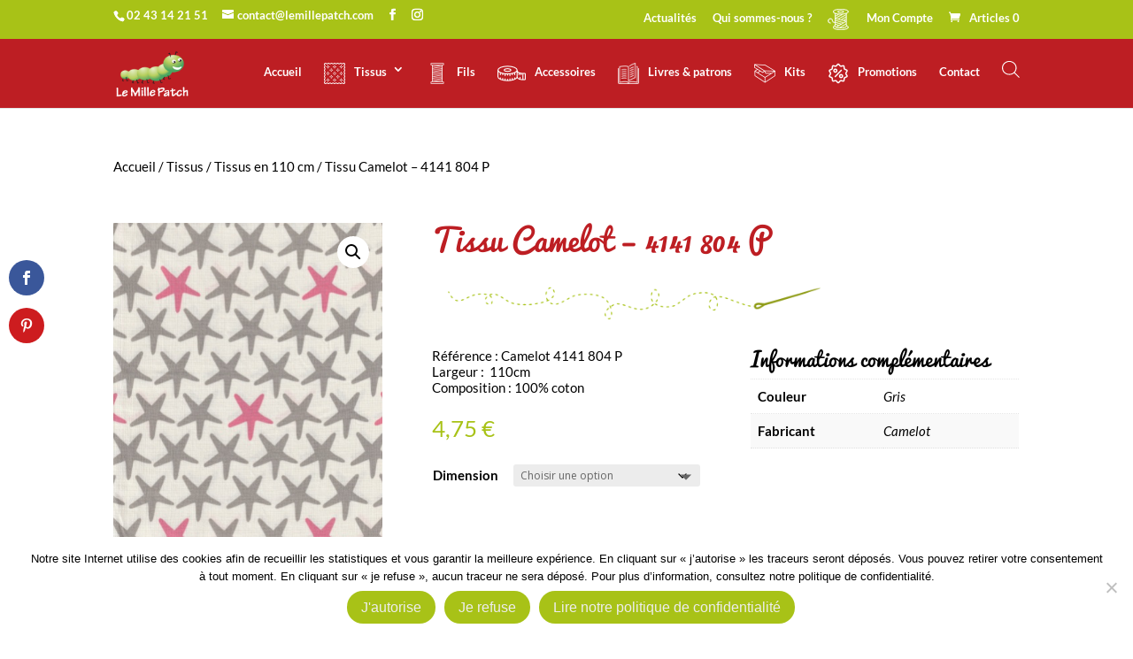

--- FILE ---
content_type: text/javascript
request_url: https://lemillepatch.com/wp-content/cache/wpo-minify/1769174122/assets/wpo-minify-footer-woof-slideout-js1765882560.min.js
body_size: 1654
content:

"use strict";(function($){$.fn.tabSlideOut=function(callerSettings){function heightAsString(node){return parseInt(node.outerHeight()+1,10)+'px'}
function widthAsString(node){return parseInt(node.outerWidth()+1,10)+'px'}
function borderWidth(element,edge){return parseInt(element.css('border-'+edge+'-width'),10)}
function calculatePanelSize(){var available=$(window).height();if(edge==='top'||edge==='bottom'){available=$(window).width()}
return available-parseInt(settings.otherOffset)-parseInt(settings.offset)}
var panel=this;function isOpen(){return panel.hasClass('ui-slideouttab-open')}
if(typeof callerSettings=='string'){switch(callerSettings){case 'open':this.trigger('open');return this;case 'close':this.trigger('close');return this;case 'isOpen':return isOpen();case 'toggle':this.trigger('toggle');return this;case 'bounce':this.trigger('bounce');return this;default:throw "Invalid tabSlideOut command"}}else{var settings=$.extend({tabLocation:'left',tabHandle:'.handle',action:'click',hoverTimeout:5000,offset:'200px',offsetReverse:!1,otherOffset:null,handleOffset:null,handleOffsetReverse:!1,bounceDistance:'50px',bounceTimes:4,bounceSpeed:300,tabImage:null,tabImageHeight:null,tabImageWidth:null,onLoadSlideOut:!1,clickScreenToClose:!0,clickScreenToCloseFilters:['.ui-slideouttab-panel'],onOpen:function(){},onClose:function(){},onSlide:function(){},onBeforeOpen:function(){return!0},onBeforeClose:function(){return!0},onBeforeSlide:function(){return!0}},callerSettings||{});var edge=settings.tabLocation;var handle=settings.tabHandle=$(settings.tabHandle,panel);panel.addClass('ui-slideouttab-panel').addClass('ui-slideouttab-'+edge);if(settings.offsetReverse)
panel.addClass('ui-slideouttab-panel-reverse');handle.addClass('ui-slideouttab-handle');if(settings.handleOffsetReverse)
handle.addClass('ui-slideouttab-handle-reverse');settings.toggleButton=$(settings.toggleButton);if(settings.tabImage!==null){var imageHeight=0;var imageWidth=0;if(settings.tabImageHeight!==null&&settings.tabImageWidth!==null){imageHeight=settings.tabImageHeight;imageWidth=settings.tabImageWidth}else{var img=new Image();img.src=settings.tabImage;imageHeight=img.naturalHeight;imageWidth=img.naturalWidth}
handle.addClass('ui-slideouttab-handle-image');handle.css({'background':'url('+settings.tabImage+') no-repeat','width':imageWidth,'height':imageHeight})}
if(edge==='top'||edge==='bottom'){settings.panelOffsetFrom=settings.offsetReverse?'right':'left';settings.handleOffsetFrom=settings.handleOffsetReverse?'right':'left'}else{settings.panelOffsetFrom=settings.offsetReverse?'bottom':'top';settings.handleOffsetFrom=settings.handleOffsetReverse?'bottom':'top'}
if(settings.handleOffset===null){settings.handleOffset='-'+borderWidth(panel,settings.handleOffsetFrom)+'px'}
if(edge==='top'||edge==='bottom'){panel.css(settings.panelOffsetFrom,settings.offset);handle.css(settings.handleOffsetFrom,settings.handleOffset);if(settings.otherOffset!==null){panel.css('width',calculatePanelSize()+'px');$(window).resize(function(){panel.css('width',calculatePanelSize()+'px')})}
if(edge==='top'){handle.css({'bottom':'-'+heightAsString(handle)})}else{handle.css({'top':'-'+heightAsString(handle)})}}else{panel.css(settings.panelOffsetFrom,settings.offset);handle.css(settings.handleOffsetFrom,settings.handleOffset);if(settings.otherOffset!==null){panel.css('height',calculatePanelSize()+'px');$(window).resize(function(){panel.css('height',calculatePanelSize()+'px')})}
if(edge==='left'){handle.css({'right':'0'})}else{handle.css({'left':'0'})}}
handle.on('click',function(event){event.preventDefault()});settings.toggleButton.on('click',function(event){event.preventDefault()});panel.addClass('ui-slideouttab-ready');var close=function(){if(settings.onBeforeSlide()&&settings.onBeforeClose()){panel.removeClass('ui-slideouttab-open').trigger('slideouttabclose');settings.onSlide();settings.onClose()}};var open=function(){if(settings.onBeforeSlide()&&settings.onBeforeOpen()){panel.addClass('ui-slideouttab-open').trigger('slideouttabopen');settings.onSlide();settings.onOpen()}};var toggle=function(){if(isOpen()){close()}else{open()}};var moveIn=[];moveIn[edge]='-='+settings.bounceDistance;var moveOut=[];moveOut[edge]='+='+settings.bounceDistance;var bounceIn=function(){var temp=panel;for(var i=0;i<settings.bounceTimes;i++){temp=temp.animate(moveIn,settings.bounceSpeed).animate(moveOut,settings.bounceSpeed)}
panel.trigger('slideouttabbounce')};var bounceOut=function(){var temp=panel;for(var i=0;i<settings.bounceTimes;i++){temp=temp.animate(moveOut,settings.bounceSpeed).animate(moveIn,settings.bounceSpeed)}
panel.trigger('slideouttabbounce')};if(settings.clickScreenToClose){$(document).on('click',function(event){if(isOpen()&&!panel[0].contains(event.target)){var clicked=$(event.target);for(var i=0;i<settings.clickScreenToCloseFilters.length;i++){var filter=settings.clickScreenToCloseFilters[i];if(typeof filter==='string'){if(clicked.is(filter)||clicked.parents().is(filter)){return}}else if(typeof filter==='function'){if(filter.call(panel,event))
return}}
close()}})};if(settings.action==='click'){handle.on('click',function(event){toggle()})}else if(settings.action==='hover'){var timer=null;panel.hover(function(){if(!isOpen()){open()}
timer=null},function(){if(isOpen()&&timer===null){timer=setTimeout(function(){if(timer)
close();timer=null},settings.hoverTimeout)}});handle.on('click',function(event){if(isOpen()){close()}})}
if(settings.onLoadSlideOut){open();setTimeout(open,500)}
panel.on('open',function(event){if(!isOpen()){open()}});panel.on('close',function(event){if(isOpen()){close()}});panel.on('toggle',function(event){toggle()});panel.on('bounce',function(event){if(isOpen()){bounceIn()}else{bounceOut()}})}
return this}})(jQuery);




--- FILE ---
content_type: text/javascript
request_url: https://lemillepatch.com/wp-content/cache/wpo-minify/1769174122/assets/wpo-minify-header-cdi_handle_js_front1754053755.min.js
body_size: 59
content:

var linemaxsize = "32";
jQuery(document).ready(function(){if((linemaxsize!=='no')&&jQuery.isNumeric(linemaxsize)){jQuery("#billing_address_1").attr('maxlength',linemaxsize);jQuery("#billing_address_2").attr('maxlength',linemaxsize);jQuery("#billing_address_3").attr('maxlength',linemaxsize);jQuery("#billing_address_4").attr('maxlength',linemaxsize);jQuery("#shipping_address_1").attr('maxlength',linemaxsize);jQuery("#shipping_address_2").attr('maxlength',linemaxsize);jQuery("#shipping_address_3").attr('maxlength',linemaxsize);jQuery("#shipping_address_4").attr('maxlength',linemaxsize)}});


